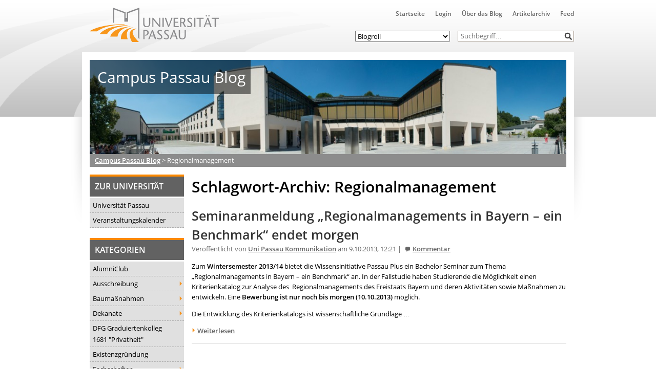

--- FILE ---
content_type: text/html; charset=UTF-8
request_url: https://blog.uni-passau.de/tag/regionalmanagement/
body_size: 24439
content:
<!doctype html><html lang="de" class="no-js"><head><meta charset="UTF-8"><title> Regionalmanagement : Campus Passau Blog</title><link href="//www.google-analytics.com" rel="dns-prefetch"><link href="https://blog.uni-passau.de/wp-content/themes/upa2015/img/icons/favicon.ico" rel="shortcut icon"><link href="https://blog.uni-passau.de/wp-content/themes/upa2015/img/icons/touch.png" rel="apple-touch-icon-precomposed"><meta http-equiv="X-UA-Compatible" content="IE=edge,chrome=1"><meta name="viewport" content="width=device-width, initial-scale=1.0"><meta name="description" content="Der direkte Draht zur Uni"><meta name='robots' content='max-image-preview:large' /><link rel='dns-prefetch' href='//player.vimeo.com' /><link rel="alternate" type="text/calendar" title="Campus Passau Blog &raquo; iCal Feed" href="https://blog.uni-passau.de/events/?ical=1" /><style id='wp-img-auto-sizes-contain-inline-css' type='text/css'>img:is([sizes=auto i],[sizes^="auto," i]){contain-intrinsic-size:3000px 1500px}
/*# sourceURL=wp-img-auto-sizes-contain-inline-css */</style><link rel='stylesheet' id='local-fonts-css' href='https://blog.uni-passau.de/wp-content/cache/autoptimize/autoptimize_single_afc82195f304aef56777da9cf5fae25a.php?ver=6.9' media='all' /><link rel='stylesheet' id='wp-block-library-css' href='https://blog.uni-passau.de/wp-content/cache/autoptimize/autoptimize_single_8e1244aa4d1a5d72d7e7ccfdfcbb6a33.php?ver=22.3.0' media='all' /><style id='global-styles-inline-css' type='text/css'>:root{--wp--preset--aspect-ratio--square: 1;--wp--preset--aspect-ratio--4-3: 4/3;--wp--preset--aspect-ratio--3-4: 3/4;--wp--preset--aspect-ratio--3-2: 3/2;--wp--preset--aspect-ratio--2-3: 2/3;--wp--preset--aspect-ratio--16-9: 16/9;--wp--preset--aspect-ratio--9-16: 9/16;--wp--preset--color--black: #000000;--wp--preset--color--cyan-bluish-gray: #abb8c3;--wp--preset--color--white: #ffffff;--wp--preset--color--pale-pink: #f78da7;--wp--preset--color--vivid-red: #cf2e2e;--wp--preset--color--luminous-vivid-orange: #ff6900;--wp--preset--color--luminous-vivid-amber: #fcb900;--wp--preset--color--light-green-cyan: #7bdcb5;--wp--preset--color--vivid-green-cyan: #00d084;--wp--preset--color--pale-cyan-blue: #8ed1fc;--wp--preset--color--vivid-cyan-blue: #0693e3;--wp--preset--color--vivid-purple: #9b51e0;--wp--preset--gradient--vivid-cyan-blue-to-vivid-purple: linear-gradient(135deg,rgb(6,147,227) 0%,rgb(155,81,224) 100%);--wp--preset--gradient--light-green-cyan-to-vivid-green-cyan: linear-gradient(135deg,rgb(122,220,180) 0%,rgb(0,208,130) 100%);--wp--preset--gradient--luminous-vivid-amber-to-luminous-vivid-orange: linear-gradient(135deg,rgb(252,185,0) 0%,rgb(255,105,0) 100%);--wp--preset--gradient--luminous-vivid-orange-to-vivid-red: linear-gradient(135deg,rgb(255,105,0) 0%,rgb(207,46,46) 100%);--wp--preset--gradient--very-light-gray-to-cyan-bluish-gray: linear-gradient(135deg,rgb(238,238,238) 0%,rgb(169,184,195) 100%);--wp--preset--gradient--cool-to-warm-spectrum: linear-gradient(135deg,rgb(74,234,220) 0%,rgb(151,120,209) 20%,rgb(207,42,186) 40%,rgb(238,44,130) 60%,rgb(251,105,98) 80%,rgb(254,248,76) 100%);--wp--preset--gradient--blush-light-purple: linear-gradient(135deg,rgb(255,206,236) 0%,rgb(152,150,240) 100%);--wp--preset--gradient--blush-bordeaux: linear-gradient(135deg,rgb(254,205,165) 0%,rgb(254,45,45) 50%,rgb(107,0,62) 100%);--wp--preset--gradient--luminous-dusk: linear-gradient(135deg,rgb(255,203,112) 0%,rgb(199,81,192) 50%,rgb(65,88,208) 100%);--wp--preset--gradient--pale-ocean: linear-gradient(135deg,rgb(255,245,203) 0%,rgb(182,227,212) 50%,rgb(51,167,181) 100%);--wp--preset--gradient--electric-grass: linear-gradient(135deg,rgb(202,248,128) 0%,rgb(113,206,126) 100%);--wp--preset--gradient--midnight: linear-gradient(135deg,rgb(2,3,129) 0%,rgb(40,116,252) 100%);--wp--preset--font-size--small: 13px;--wp--preset--font-size--medium: 20px;--wp--preset--font-size--large: 36px;--wp--preset--font-size--x-large: 42px;--wp--preset--spacing--20: 0.44rem;--wp--preset--spacing--30: 0.67rem;--wp--preset--spacing--40: 1rem;--wp--preset--spacing--50: 1.5rem;--wp--preset--spacing--60: 2.25rem;--wp--preset--spacing--70: 3.38rem;--wp--preset--spacing--80: 5.06rem;--wp--preset--shadow--natural: 6px 6px 9px rgba(0, 0, 0, 0.2);--wp--preset--shadow--deep: 12px 12px 50px rgba(0, 0, 0, 0.4);--wp--preset--shadow--sharp: 6px 6px 0px rgba(0, 0, 0, 0.2);--wp--preset--shadow--outlined: 6px 6px 0px -3px rgb(255, 255, 255), 6px 6px rgb(0, 0, 0);--wp--preset--shadow--crisp: 6px 6px 0px rgb(0, 0, 0);}:where(.is-layout-flex){gap: 0.5em;}:where(.is-layout-grid){gap: 0.5em;}body .is-layout-flex{display: flex;}.is-layout-flex{flex-wrap: wrap;align-items: center;}.is-layout-flex > :is(*, div){margin: 0;}body .is-layout-grid{display: grid;}.is-layout-grid > :is(*, div){margin: 0;}:where(.wp-block-columns.is-layout-flex){gap: 2em;}:where(.wp-block-columns.is-layout-grid){gap: 2em;}:where(.wp-block-post-template.is-layout-flex){gap: 1.25em;}:where(.wp-block-post-template.is-layout-grid){gap: 1.25em;}.has-black-color{color: var(--wp--preset--color--black) !important;}.has-cyan-bluish-gray-color{color: var(--wp--preset--color--cyan-bluish-gray) !important;}.has-white-color{color: var(--wp--preset--color--white) !important;}.has-pale-pink-color{color: var(--wp--preset--color--pale-pink) !important;}.has-vivid-red-color{color: var(--wp--preset--color--vivid-red) !important;}.has-luminous-vivid-orange-color{color: var(--wp--preset--color--luminous-vivid-orange) !important;}.has-luminous-vivid-amber-color{color: var(--wp--preset--color--luminous-vivid-amber) !important;}.has-light-green-cyan-color{color: var(--wp--preset--color--light-green-cyan) !important;}.has-vivid-green-cyan-color{color: var(--wp--preset--color--vivid-green-cyan) !important;}.has-pale-cyan-blue-color{color: var(--wp--preset--color--pale-cyan-blue) !important;}.has-vivid-cyan-blue-color{color: var(--wp--preset--color--vivid-cyan-blue) !important;}.has-vivid-purple-color{color: var(--wp--preset--color--vivid-purple) !important;}.has-black-background-color{background-color: var(--wp--preset--color--black) !important;}.has-cyan-bluish-gray-background-color{background-color: var(--wp--preset--color--cyan-bluish-gray) !important;}.has-white-background-color{background-color: var(--wp--preset--color--white) !important;}.has-pale-pink-background-color{background-color: var(--wp--preset--color--pale-pink) !important;}.has-vivid-red-background-color{background-color: var(--wp--preset--color--vivid-red) !important;}.has-luminous-vivid-orange-background-color{background-color: var(--wp--preset--color--luminous-vivid-orange) !important;}.has-luminous-vivid-amber-background-color{background-color: var(--wp--preset--color--luminous-vivid-amber) !important;}.has-light-green-cyan-background-color{background-color: var(--wp--preset--color--light-green-cyan) !important;}.has-vivid-green-cyan-background-color{background-color: var(--wp--preset--color--vivid-green-cyan) !important;}.has-pale-cyan-blue-background-color{background-color: var(--wp--preset--color--pale-cyan-blue) !important;}.has-vivid-cyan-blue-background-color{background-color: var(--wp--preset--color--vivid-cyan-blue) !important;}.has-vivid-purple-background-color{background-color: var(--wp--preset--color--vivid-purple) !important;}.has-black-border-color{border-color: var(--wp--preset--color--black) !important;}.has-cyan-bluish-gray-border-color{border-color: var(--wp--preset--color--cyan-bluish-gray) !important;}.has-white-border-color{border-color: var(--wp--preset--color--white) !important;}.has-pale-pink-border-color{border-color: var(--wp--preset--color--pale-pink) !important;}.has-vivid-red-border-color{border-color: var(--wp--preset--color--vivid-red) !important;}.has-luminous-vivid-orange-border-color{border-color: var(--wp--preset--color--luminous-vivid-orange) !important;}.has-luminous-vivid-amber-border-color{border-color: var(--wp--preset--color--luminous-vivid-amber) !important;}.has-light-green-cyan-border-color{border-color: var(--wp--preset--color--light-green-cyan) !important;}.has-vivid-green-cyan-border-color{border-color: var(--wp--preset--color--vivid-green-cyan) !important;}.has-pale-cyan-blue-border-color{border-color: var(--wp--preset--color--pale-cyan-blue) !important;}.has-vivid-cyan-blue-border-color{border-color: var(--wp--preset--color--vivid-cyan-blue) !important;}.has-vivid-purple-border-color{border-color: var(--wp--preset--color--vivid-purple) !important;}.has-vivid-cyan-blue-to-vivid-purple-gradient-background{background: var(--wp--preset--gradient--vivid-cyan-blue-to-vivid-purple) !important;}.has-light-green-cyan-to-vivid-green-cyan-gradient-background{background: var(--wp--preset--gradient--light-green-cyan-to-vivid-green-cyan) !important;}.has-luminous-vivid-amber-to-luminous-vivid-orange-gradient-background{background: var(--wp--preset--gradient--luminous-vivid-amber-to-luminous-vivid-orange) !important;}.has-luminous-vivid-orange-to-vivid-red-gradient-background{background: var(--wp--preset--gradient--luminous-vivid-orange-to-vivid-red) !important;}.has-very-light-gray-to-cyan-bluish-gray-gradient-background{background: var(--wp--preset--gradient--very-light-gray-to-cyan-bluish-gray) !important;}.has-cool-to-warm-spectrum-gradient-background{background: var(--wp--preset--gradient--cool-to-warm-spectrum) !important;}.has-blush-light-purple-gradient-background{background: var(--wp--preset--gradient--blush-light-purple) !important;}.has-blush-bordeaux-gradient-background{background: var(--wp--preset--gradient--blush-bordeaux) !important;}.has-luminous-dusk-gradient-background{background: var(--wp--preset--gradient--luminous-dusk) !important;}.has-pale-ocean-gradient-background{background: var(--wp--preset--gradient--pale-ocean) !important;}.has-electric-grass-gradient-background{background: var(--wp--preset--gradient--electric-grass) !important;}.has-midnight-gradient-background{background: var(--wp--preset--gradient--midnight) !important;}.has-small-font-size{font-size: var(--wp--preset--font-size--small) !important;}.has-medium-font-size{font-size: var(--wp--preset--font-size--medium) !important;}.has-large-font-size{font-size: var(--wp--preset--font-size--large) !important;}.has-x-large-font-size{font-size: var(--wp--preset--font-size--x-large) !important;}
/*# sourceURL=global-styles-inline-css */</style><style id='classic-theme-styles-inline-css' type='text/css'>.wp-block-button__link{background-color:#32373c;border-radius:9999px;box-shadow:none;color:#fff;font-size:1.125em;padding:calc(.667em + 2px) calc(1.333em + 2px);text-decoration:none}.wp-block-file__button{background:#32373c;color:#fff}.wp-block-accordion-heading{margin:0}.wp-block-accordion-heading__toggle{background-color:inherit!important;color:inherit!important}.wp-block-accordion-heading__toggle:not(:focus-visible){outline:none}.wp-block-accordion-heading__toggle:focus,.wp-block-accordion-heading__toggle:hover{background-color:inherit!important;border:none;box-shadow:none;color:inherit;padding:var(--wp--preset--spacing--20,1em) 0;text-decoration:none}.wp-block-accordion-heading__toggle:focus-visible{outline:auto;outline-offset:0}
/*# sourceURL=https://blog.uni-passau.de/wp-content/plugins/gutenberg/build/styles/block-library/classic.css */</style><link rel='stylesheet' id='gamipress-css-css' href='https://blog.uni-passau.de/wp-content/plugins/gamipress/assets/css/gamipress.min.css?ver=7.6.2' media='all' /><link rel='stylesheet' id='responsive-lightbox-swipebox-css' href='https://blog.uni-passau.de/wp-content/plugins/responsive-lightbox/assets/swipebox/swipebox.min.css?ver=1.5.2' media='all' /><link rel='stylesheet' id='video_popup_main_style-css' href='https://blog.uni-passau.de/wp-content/cache/autoptimize/autoptimize_single_86971538d6df6b97510f44f19c56a1c0.php?ver=2.0.3' media='all' /><link rel='stylesheet' id='lightbox-css' href='https://blog.uni-passau.de/wp-content/cache/autoptimize/autoptimize_single_3b595f5a0cc2f415327061330c7fcf9d.php?ver=0.5' media='all' /><link rel='stylesheet' id='normalize-css' href='https://blog.uni-passau.de/wp-content/cache/autoptimize/autoptimize_single_836625e5ecabdada6dd84787e0f72a16.php?ver=1.0' media='all' /><link rel='stylesheet' id='html5blank-css' href='https://blog.uni-passau.de/wp-content/cache/autoptimize/autoptimize_single_103fe892c622aa3af2e5e4ef6be293f5.php?ver=1.0' media='all' /><link rel='stylesheet' id='shariff-css' href='https://blog.uni-passau.de/wp-content/cache/autoptimize/autoptimize_single_6c311e3973cbb2395c825998f0eb006f.php?ver=1.0' media='all' /><link rel='stylesheet' id='wp-members-css' href='https://blog.uni-passau.de/wp-content/plugins/wp-members/assets/css/forms/generic-no-float.min.css?ver=3.5.5.1' media='all' /><link rel='stylesheet' id='dsgvoaio_css-css' href='https://blog.uni-passau.de/wp-content/cache/autoptimize/autoptimize_single_04b9814009770f354e3feda94be13339.php?ver=6.9' media='all' /><link rel='stylesheet' id='dashicons-css' href='https://blog.uni-passau.de/wp-includes/css/dashicons.min.css?ver=6.9' media='all' /> <script defer type="text/javascript" src="https://blog.uni-passau.de/wp-content/themes/upa2015/js/lib/conditionizr-4.3.0.min.js?ver=4.3.0" id="conditionizr-js"></script> <script defer type="text/javascript" src="https://blog.uni-passau.de/wp-content/themes/upa2015/js/lib/modernizr-2.7.1.min.js?ver=2.7.1" id="modernizr-js"></script> <script type="text/javascript" src="https://blog.uni-passau.de/wp-includes/js/jquery/jquery.min.js?ver=3.7.1" id="jquery-core-js"></script> <script defer type="text/javascript" src="https://blog.uni-passau.de/wp-includes/js/jquery/jquery-migrate.min.js?ver=3.4.1" id="jquery-migrate-js"></script> <script defer type="text/javascript" src="https://blog.uni-passau.de/wp-content/themes/upa2015/js/lib/jquery.lightbox-0.5.min.js?ver=0.5" id="lightbox-js"></script> <script defer type="text/javascript" src="https://blog.uni-passau.de/wp-content/cache/autoptimize/autoptimize_single_f067a651330b8938842ba81e0254e3b3.php?ver=1.0.0" id="html5blankscripts-js"></script> <script defer type="text/javascript" src="https://blog.uni-passau.de/wp-content/plugins/responsive-lightbox/assets/dompurify/purify.min.js?ver=3.1.7" id="dompurify-js"></script> <script defer id="responsive-lightbox-sanitizer-js-before" src="[data-uri]"></script> <script defer type="text/javascript" src="https://blog.uni-passau.de/wp-content/cache/autoptimize/autoptimize_single_e35fd128ca447dd5f245aa4cfb8bdc2a.php?ver=2.6.0" id="responsive-lightbox-sanitizer-js"></script> <script defer type="text/javascript" src="https://blog.uni-passau.de/wp-content/plugins/responsive-lightbox/assets/swipebox/jquery.swipebox.min.js?ver=1.5.2" id="responsive-lightbox-swipebox-js"></script> <script defer src='https://blog.uni-passau.de/wp-content/cache/autoptimize/autoptimize_single_cb3d1360f762264c72de111954bc7932.php'></script> <script defer type="text/javascript" src="https://blog.uni-passau.de/wp-includes/js/underscore.min.js?ver=1.13.7" id="underscore-js"></script> <script defer src='https://blog.uni-passau.de/wp-content/cache/autoptimize/autoptimize_single_34481ef35a9b1370ee508c495f453a32.php'></script> <script defer type="text/javascript" src="https://blog.uni-passau.de/wp-content/plugins/responsive-lightbox/assets/infinitescroll/infinite-scroll.pkgd.min.js?ver=4.0.1" id="responsive-lightbox-infinite-scroll-js"></script> <script defer id="responsive-lightbox-js-before" src="[data-uri]"></script> <script defer type="text/javascript" src="https://blog.uni-passau.de/wp-content/cache/autoptimize/autoptimize_single_67007b337fb549bca11aa96070e5349a.php?ver=2.6.0" id="responsive-lightbox-js"></script> <script defer id="video_popup_main_modal-js-extra" src="[data-uri]"></script> <script defer type="text/javascript" src="https://blog.uni-passau.de/wp-content/cache/autoptimize/autoptimize_single_7107f958e2f7433691632084c9da7aa3.php?ver=2.0.3" id="video_popup_main_modal-js"></script> <script defer id="dsgvoaio_core_js-js-extra" src="[data-uri]"></script> <script type="text/javascript" src="https://blog.uni-passau.de/wp-content/plugins/dsgvo-all-in-one-for-wp-pro/assets/js/tarteaucitron/tarteaucitron.min.js?ver=6.9" id="dsgvoaio_core_js-js"></script> <script type="text/javascript" src="https://blog.uni-passau.de/wp-content/plugins/dsgvo-all-in-one-for-wp-pro/assets/js/postscribe.min.js?ver=6.9" id="dsdvo_wp_postscribe-js"></script> <link rel="https://api.w.org/" href="https://blog.uni-passau.de/wp-json/" /><link rel="alternate" title="JSON" type="application/json" href="https://blog.uni-passau.de/wp-json/wp/v2/tags/1380" /><meta name="tec-api-version" content="v1"><meta name="tec-api-origin" content="https://blog.uni-passau.de"><link rel="alternate" href="https://blog.uni-passau.de/wp-json/tribe/events/v1/events/?tags=regionalmanagement" /><style id="pbg-blocks-frontend-inline-css">body .entry-content > div:not(:first-child) {margin-block-start:20px;margin-top:20px;}</style><style>.dsdvo-cookie-notice #tarteaucitronDisclaimerAlert a {
					color: #FFFFFF !important;
				 }</style><style>.dsdvo-cookie-notice.style1 #tarteaucitronDisclaimerAlert {
					float: left;
				 width: 65%;
				min-height: 35px;
				 }</style><style>.tac_float {
							opacity: 0.85 !important;
			
						}					
					
						#tarteaucitronClosePanel {
							font-size: 12px !important;
			
						}					
					
						.tac_float .tarteaucitronAllow,  .tac_float  .tarteaucitronPolicy{
							font-size: 12px !important;
			
						}					
					
						.tac_float {
							font-size: 12px !important;
			
						}					
					
						.tarteaucitronListCookies , .tarteaucitronHidden .tarteaucitronTitle, .tarteaucitronName a{
							font-size: 12px !important;
			
						}					
					
						.tarteaucitronHidden .tarteaucitronTitle a , .tarteaucitronHidden .tarteaucitronTitle{
							font-size: 14px !important;
			
						}					
					
						.tarteaucitronName b {
							font-size: 18px !important;
			
						}					
					
						.tarteaucitronAllow , .tarteaucitronDeny, .tarteaucitronPolicy{
							font-size: 14px !important;
							line-height: 18px !important;
			
						}					
					
						#tarteaucitron #tarteaucitronServices .tarteaucitronMainLine .tarteaucitronName b, #tarteaucitron #tarteaucitronServices .tarteaucitronMainLine .tarteaucitronName a {
							font-size: 22px !important;
							line-height: 30px;
						}					
					
						.dsdvo-cookie-notice #tarteaucitronAccept, .dsdvo-cookie-notice #tarteaucitronPersonalize, .dsdvo-cookie-notice #tarteaucitronCloseAlert {
							font-size: 14px !important;
							line-height: 18px !important;
						}					
					
						#tarteaucitronDisclaimerAlert, #tarteaucitronDisclaimerAlert p, #tarteaucitronDisclaimerAlert table td, #tarteaucitronDisclaimerAlert table th, #tarteaucitronDisclaimerAlert b, #tarteaucitronDisclaimerAlert a {
							font-size: 14px !important;
						}	
						#tarteaucitronDisclaimerAlert, #tarteaucitronDisclaimerAlert p	 {
							line-height: 22px !important;
						}				
						#tarteaucitronDisclaimerAlert h1 {
							font-size: 29px !important;
						}	
						#tarteaucitronDisclaimerAlert h2 {
							font-size: 26px !important;
						}	
						#tarteaucitronDisclaimerAlert h3 {
							font-size: 23px !important;
						}	
						#tarteaucitronDisclaimerAlert h4 {
							font-size: 20px !important;
						}	
						#tarteaucitronDisclaimerAlert h5 {
							font-size: 17px !important;
						}	
						#tarteaucitronDisclaimerAlert h6 {
							font-size: 14px !important;
						}							
					
						.tac_float, .youtube_player .tac_float,.vimeo_player .tac_float {
							background: #FFA500 !important;
							color: #000000 !important;
						}	
						.tac_activate .tac_float b	{
							color: #000000 !important;
						}				
					
						.tac_activate .tac_float .tarteaucitronAllow {
							color: #000000 !important;
							background-color: #1B870B !important;
						}			
					
						.tac_activate .tac_float .tarteaucitronPolicy {
							color: #FFFFFF !important;
							background-color: #0B5087 !important;
						}			
					
						.tarteaucitronAlertSmallTop {
							top: auto !important;
							bottom: 20px !important;
							left: auto !important;
							right: 15px !important;
						}			
					
					.switchdsgvoaio-input:checked ~ .switchdsgvoaio-label {
						background: #1B870B !important;
					}
					.switchdsgvoaio-label {
						background: #9C1A1A !important;
					}
					.switchdsgvoaio-label:before {
						color: #FFFFFF;
					}	
					.switchdsgvoaio.dsgvoaiowaiting .switchdsgvoaio-label {
						background: #808080 !important;
					}					
					#tarteaucitron #tarteaucitronServices .tarteaucitronMainLine {
						background: #333333 !important;
						border: 3px solid #333333 !important;
						border-left: 9px solid #333333 !important;
						border-top: 5px solid #333333 !important;
						margin-bottom: 0;
						margin-top: 21px;
						position: relative;
					}
					.dsgvoaio_pol_header .dsgvo_hide_policy_popup .dashicons,#tarteaucitron #tarteaucitronServices .tarteaucitronMainLine .tarteaucitronName b, #tarteaucitron #tarteaucitronServices .tarteaucitronTitle, #tarteaucitronAlertSmall #tarteaucitronCookiesListContainer #tarteaucitronClosePanelCookie, #tarteaucitron #tarteaucitronClosePanel, #tarteaucitron #tarteaucitronServices .tarteaucitronMainLine .tarteaucitronName a, #tarteaucitron #tarteaucitronServices .tarteaucitronTitle a {
						color: #FFFFFF !important;
					}
	
					#tarteaucitronAlertSmall #tarteaucitronCookiesListContainer #tarteaucitronCookiesList .tarteaucitronTitle, #tarteaucitron #tarteaucitronServices .tarteaucitronTitle, #tarteaucitron #tarteaucitronInfo, #tarteaucitron #tarteaucitronServices .tarteaucitronDetails {
						background: #333333 !important;
					}
					
					#tarteaucitronAlertSmall #tarteaucitronCookiesListContainer #tarteaucitronClosePanelCookie, #tarteaucitron #tarteaucitronClosePanel, .dsgvoaio_pol_header {
						background: #333333 !important;
						
					}
					
					#tarteaucitron .tarteaucitronBorder {
						background: #fff;
						border: 2px solid #333333 !important;
					}
					
					#dsgvo_service_control .dsdvo-cookie-notice.style1 {
						background: #333333 !important;
					}
					
					#tarteaucitron #tarteaucitronServices .tarteaucitronLine .tarteaucitronAsk .tarteaucitronAllow, #tarteaucitron #tarteaucitronServices .tarteaucitronLine .tarteaucitronAsk .tarteaucitronDeny, .tac_activate .tarteaucitronAllow {
						background: #808080;
						color: #FFFFFF !important;
					}
					
					#tarteaucitronAlertSmall {
						background: #333333 !important;
						border-radius: 5px;
					}
					
					#tarteaucitronAlertBig #tarinner, #tarteaucitronAlertBig {
						border-radius: 5px;
					}
					
					.tarteaucitronBorder {
						border-bottom-left-radius: 5px;
						border-bottom-right-radius: 5px;						
					}
					
					#tarteaucitronClosePanel {
						border-top-left-radius: 5px;
						border-top-right-radius: 5px;						
					}
					
					#tarteaucitron #tarteaucitronServices .tarteaucitronMainLine, .dsgvoaio_pol_header {
						border-top-left-radius: 5px;					
					}					
					
					#tarteaucitronAlertSmall #tarteaucitronManager {
						color: #FFFFFF !important;
					}
					#tarteaucitronAlertSmall #tarteaucitronManager #tarteaucitronDot #tarteaucitronDotGreen {
						background-color: #1B870B !important;
					}
					
					#tarteaucitronAlertSmall #tarteaucitronManager #tarteaucitronDot #tarteaucitronDotRed {
						background-color: #9C1A1A !important;
					}</style><style type="text/css" id="wp-custom-css">.wp-video {
    max-width: 100%;
    height: auto;
    display: inline-block;
}
.aligncenter {
	clear:none;
}</style> <script defer src="[data-uri]"></script> </head><body class="archive tag tag-regionalmanagement tag-1380 wp-theme-upa2015 pbg-body tribe-no-js"><div class="wrapper"><header class="header clear" role="banner"><div class="logo"> <a href="http://www.uni-passau.de" target="_blank"> <img src="https://www.uni-passau.de/typo3conf/ext/upatheme/Resources/Public/img/logo.svg" alt="Logo" class="logo-img"> </a></div><div class="top-container"><nav class="nav" role="navigation" title="Obere Navigation"><ul><li id="menu-item-20407" class="menu-item menu-item-type-custom menu-item-object-custom menu-item-home menu-item-20407"><a href="http://blog.uni-passau.de">Startseite</a></li><li id="menu-item-20411" class="menu-item menu-item-type-custom menu-item-object-custom menu-item-20411"><a href="https://blog.uni-passau.de/wp-admin">Login</a></li><li id="menu-item-20409" class="menu-item menu-item-type-post_type menu-item-object-page menu-item-20409"><a href="https://blog.uni-passau.de/virtuelle-kommunikation/">Über das Blog</a></li><li id="menu-item-20408" class="menu-item menu-item-type-post_type menu-item-object-page menu-item-20408"><a href="https://blog.uni-passau.de/artikelarchiv/">Artikelarchiv</a></li><li id="menu-item-20410" class="menu-item menu-item-type-custom menu-item-object-custom menu-item-20410"><a href="http://blog.uni-passau.de/feed">Feed</a></li></ul></nav><div class="search-form"><form class="search" method="get" action="https://blog.uni-passau.de" role="search"> <input class="search-input" type="search" name="s" placeholder="Suchbegriff…"> <button class="search-submit" type="submit" role="button">&nbsp;</button></form></div><nav class="blogroll" role="navigation" title="Blogroll"> <select><option value="none">Blogroll</option><option value="http://www.campuscrew-passau.de">Campus Crew</option></li><option value="http://www.unicater.de">UniCater</option></li><option value="http://www.blank-passau.de">BLANK Magazin</option></li><option value="http://zmk.uni-passau.de">ZMK</option></li><option value="http://www.ksg-passau.de/">KSG Passau</option></li><option value="http://esg-passau.de/">ESG Passau</option></li><option value="https://www.facebook.com/HGNachhaltigkeitPassau/">HSG Nachhaltigkeit</option></li><option value="http://www.uni-passau.de/studium/campus-und-kultur/studentische-gruppen/">Weitere Hochschulgruppen</option></li> </select></nav></div><div class="res-icons"> <img id="list-res-icon" src="https://blog.uni-passau.de/wp-content/themes/upa2015/img/icons/list.svg" width="20"></div></header><div id="sliding-menu"><form class="search" method="get" action="https://blog.uni-passau.de" role="search"> <input class="search-input" type="search" name="s" placeholder="Suchbegriff…"> <button class="search-submit" type="submit" role="button">&nbsp;</button></form><h3>Hauptmenü</h3><ul><li class="menu-item menu-item-type-custom menu-item-object-custom menu-item-home menu-item-20407"><a href="http://blog.uni-passau.de">Startseite</a></li><li class="menu-item menu-item-type-custom menu-item-object-custom menu-item-20411"><a href="https://blog.uni-passau.de/wp-admin">Login</a></li><li class="menu-item menu-item-type-post_type menu-item-object-page menu-item-20409"><a href="https://blog.uni-passau.de/virtuelle-kommunikation/">Über das Blog</a></li><li class="menu-item menu-item-type-post_type menu-item-object-page menu-item-20408"><a href="https://blog.uni-passau.de/artikelarchiv/">Artikelarchiv</a></li><li class="menu-item menu-item-type-custom menu-item-object-custom menu-item-20410"><a href="http://blog.uni-passau.de/feed">Feed</a></li></ul><div id="nav_menu-2" class="widget_nav_menu"><h3>Zur Universität</h3><ul id="menu-seitenleiste" class="menu"><li id="menu-item-20412" class="menu-item menu-item-type-custom menu-item-object-custom menu-item-20412"><a target="_blank" href="http://www.uni-passau.de">Universität Passau</a></li><li id="menu-item-20413" class="menu-item menu-item-type-custom menu-item-object-custom menu-item-20413"><a target="_blank" href="http://www.uni-passau.de/index.php?id=7899">Veranstaltungskalender</a></li></ul></div><div id="categories-2" class="widget_categories"><h3>Kategorien</h3><ul><li class="cat-item cat-item-810"><a href="https://blog.uni-passau.de/category/alumniclub/">AlumniClub</a></li><li class="cat-item cat-item-3025"><a href="https://blog.uni-passau.de/category/ausschreibung/">Ausschreibung</a><ul class='children'><li class="cat-item cat-item-3027"><a href="https://blog.uni-passau.de/category/ausschreibung/essaywettbewerb/">Essaywettbewerb</a></li><li class="cat-item cat-item-3088"><a href="https://blog.uni-passau.de/category/ausschreibung/pnp-stipendium/">PNP-Stipendium</a></li><li class="cat-item cat-item-3026"><a href="https://blog.uni-passau.de/category/ausschreibung/wettbewerb/">Wettbewerb</a></li></ul></li><li class="cat-item cat-item-3"><a href="https://blog.uni-passau.de/category/baumassnahmen/">Baumaßnahmen</a><ul class='children'><li class="cat-item cat-item-18"><a href="https://blog.uni-passau.de/category/baumassnahmen/tiefgarage/">Tiefgarage</a></li></ul></li><li class="cat-item cat-item-4"><a href="https://blog.uni-passau.de/category/dekanate/">Dekanate</a><ul class='children'><li class="cat-item cat-item-26"><a href="https://blog.uni-passau.de/category/dekanate/dekanat-fim/">Dekanat FIM</a></li><li class="cat-item cat-item-3643"><a href="https://blog.uni-passau.de/category/dekanate/dekanat-geku/">Dekanat GeKu</a></li><li class="cat-item cat-item-27"><a href="https://blog.uni-passau.de/category/dekanate/dekanat-jura/">Dekanat Jura</a></li><li class="cat-item cat-item-28"><a href="https://blog.uni-passau.de/category/dekanate/dekanat-phil/">Dekanat Phil</a></li><li class="cat-item cat-item-3644"><a href="https://blog.uni-passau.de/category/dekanate/dekanat-sobi/">Dekanat SoBi</a></li><li class="cat-item cat-item-29"><a href="https://blog.uni-passau.de/category/dekanate/dekanat-wiwi/">Dekanat WiWi</a></li></ul></li><li class="cat-item cat-item-2226"><a href="https://blog.uni-passau.de/category/dfg-graduiertenkolleg-privatheit/">DFG Graduiertenkolleg 1681 &quot;Privatheit&quot;</a></li><li class="cat-item cat-item-841"><a href="https://blog.uni-passau.de/category/start-up-2/">Existenzgründung</a></li><li class="cat-item cat-item-1000"><a href="https://blog.uni-passau.de/category/fachschaften/">Fachschaften</a><ul class='children'><li class="cat-item cat-item-30"><a href="https://blog.uni-passau.de/category/fachschaften/fs-info/">FS Info</a></li><li class="cat-item cat-item-1110"><a href="https://blog.uni-passau.de/category/fachschaften/fs-jura/">FS Jura</a></li><li class="cat-item cat-item-1097"><a href="https://blog.uni-passau.de/category/fachschaften/fs-philo/">FS Philo</a></li><li class="cat-item cat-item-31"><a href="https://blog.uni-passau.de/category/fachschaften/fs-wiwi/">FS WiWi</a></li></ul></li><li class="cat-item cat-item-2980"><a href="https://blog.uni-passau.de/category/familienservice/">Familienservice</a></li><li class="cat-item cat-item-2882"><a href="https://blog.uni-passau.de/category/festival/">Festival</a></li><li class="cat-item cat-item-5"><a href="https://blog.uni-passau.de/category/forschung/">Forschung</a></li><li class="cat-item cat-item-208"><a href="https://blog.uni-passau.de/category/frauenburo/">Frauenbüro</a></li><li class="cat-item cat-item-2062"><a href="https://blog.uni-passau.de/category/graduiertenzentrum/">Graduiertenzentrum</a></li><li class="cat-item cat-item-6"><a href="https://blog.uni-passau.de/category/hochschulgruppen/">Hochschulgruppen</a><ul class='children'><li class="cat-item cat-item-3134"><a href="https://blog.uni-passau.de/category/hochschulgruppen/muestra/">¡muestra!</a></li><li class="cat-item cat-item-3079"><a href="https://blog.uni-passau.de/category/hochschulgruppen/act/">act!</a></li><li class="cat-item cat-item-42"><a href="https://blog.uni-passau.de/category/hochschulgruppen/aegee-passau/">AEGEE Passau</a></li><li class="cat-item cat-item-2979"><a href="https://blog.uni-passau.de/category/hochschulgruppen/aias-passau-studierende-gegen-blutkrebs/">AIAS Passau &#8211; Studierende gegen Blutkrebs</a></li><li class="cat-item cat-item-1991"><a href="https://blog.uni-passau.de/category/hochschulgruppen/aktion-augen-auf/">Aktion Augen Auf! e.V.</a></li><li class="cat-item cat-item-22"><a href="https://blog.uni-passau.de/category/hochschulgruppen/asylcafe-passau/">AsylCafe_Passau</a></li><li class="cat-item cat-item-3818"><a href="https://blog.uni-passau.de/category/hochschulgruppen/blank/">Blank</a></li><li class="cat-item cat-item-24"><a href="https://blog.uni-passau.de/category/hochschulgruppen/campus-crew/">Campus Crew</a></li><li class="cat-item cat-item-25"><a href="https://blog.uni-passau.de/category/hochschulgruppen/cater/">CaTer</a></li><li class="cat-item cat-item-1619"><a href="https://blog.uni-passau.de/category/hochschulgruppen/deutsch-chinesische-hochschulgruppe/">Deutsch-Chinesische Hochschulgruppe</a></li><li class="cat-item cat-item-1419"><a href="https://blog.uni-passau.de/category/hochschulgruppen/enactus/">enactus</a></li><li class="cat-item cat-item-1541"><a href="https://blog.uni-passau.de/category/hochschulgruppen/esg-passau/">ESG Passau</a></li><li class="cat-item cat-item-3045"><a href="https://blog.uni-passau.de/category/hochschulgruppen/feuerwehr-passau-hochschulgruppe/">Feuerwehr Passau Hochschulgruppe</a></li><li class="cat-item cat-item-32"><a href="https://blog.uni-passau.de/category/hochschulgruppen/gruenehsg/">Grüne Hochschulgruppe</a></li><li class="cat-item cat-item-3819"><a href="https://blog.uni-passau.de/category/hochschulgruppen/hardchor/">HardChor</a></li><li class="cat-item cat-item-1605"><a href="https://blog.uni-passau.de/category/hochschulgruppen/herzrasen/">Herzrasen</a></li><li class="cat-item cat-item-1407"><a href="https://blog.uni-passau.de/category/hochschulgruppen/ieee/">IEEE</a></li><li class="cat-item cat-item-3084"><a href="https://blog.uni-passau.de/category/hochschulgruppen/innpromenaden/">Innpromenaden</a></li><li class="cat-item cat-item-7"><a href="https://blog.uni-passau.de/category/hochschulgruppen/instead-hochschulgruppen/">INSTEAD</a></li><li class="cat-item cat-item-9"><a href="https://blog.uni-passau.de/category/hochschulgruppen/juso-hochschulgruppe/">Juso Hochschulgruppe</a></li><li class="cat-item cat-item-1536"><a href="https://blog.uni-passau.de/category/hochschulgruppen/konsumfairrat/">KonsumFairRat</a></li><li class="cat-item cat-item-3080"><a href="https://blog.uni-passau.de/category/hochschulgruppen/kultlaute/">Kultlaute</a></li><li class="cat-item cat-item-3062"><a href="https://blog.uni-passau.de/category/hochschulgruppen/kuwies-aktiv/">kuwiES.aktiv</a></li><li class="cat-item cat-item-3082"><a href="https://blog.uni-passau.de/category/hochschulgruppen/lets-play/">Let&#039;s Play</a></li><li class="cat-item cat-item-1103"><a href="https://blog.uni-passau.de/category/hochschulgruppen/lhg-passau/">LHG Passau</a></li><li class="cat-item cat-item-1424"><a href="https://blog.uni-passau.de/category/hochschulgruppen/lichtgestalten/">Lichtgestalten</a></li><li class="cat-item cat-item-11"><a href="https://blog.uni-passau.de/category/hochschulgruppen/muk-aktiv/">MuK Aktiv e.V.</a></li><li class="cat-item cat-item-1657"><a href="https://blog.uni-passau.de/category/hochschulgruppen/nippon/">Nippon</a></li><li class="cat-item cat-item-2404"><a href="https://blog.uni-passau.de/category/hochschulgruppen/oekumenischer-unterstuetzerkreis-asylpassau/">Ökumenischer Unterstützerkreis Asyl Passau</a></li><li class="cat-item cat-item-975"><a href="https://blog.uni-passau.de/category/hochschulgruppen/pla/">Passauer LateinAmerikagespräche</a></li><li class="cat-item cat-item-1542"><a href="https://blog.uni-passau.de/category/hochschulgruppen/passauer-piraten/">Passauer Piraten</a></li><li class="cat-item cat-item-548"><a href="https://blog.uni-passau.de/category/hochschulgruppen/passauer-studentenchor/">Passauer Studentenchor</a></li><li class="cat-item cat-item-1600"><a href="https://blog.uni-passau.de/category/hochschulgruppen/passound/">passound</a></li><li class="cat-item cat-item-3141"><a href="https://blog.uni-passau.de/category/hochschulgruppen/prochoicepassau/">ProChoicePassau</a></li><li class="cat-item cat-item-1466"><a href="https://blog.uni-passau.de/category/hochschulgruppen/rcds-passau/">RCDS Passau</a></li><li class="cat-item cat-item-1381"><a href="https://blog.uni-passau.de/category/hochschulgruppen/rockyourlife-passau/">ROCK YOUR LIFE! Passau e.V.</a></li><li class="cat-item cat-item-1782"><a href="https://blog.uni-passau.de/category/hochschulgruppen/sneep/">sneep</a></li><li class="cat-item cat-item-13"><a href="https://blog.uni-passau.de/category/hochschulgruppen/spaetschicht-tv/">spaetschicht.tv</a></li><li class="cat-item cat-item-3081"><a href="https://blog.uni-passau.de/category/hochschulgruppen/spielsucht/">Spielsucht</a></li><li class="cat-item cat-item-2401"><a href="https://blog.uni-passau.de/category/hochschulgruppen/sprachcafe-passau/">Sprachcafé Passau</a></li><li class="cat-item cat-item-976"><a href="https://blog.uni-passau.de/category/hochschulgruppen/sdw-hochschulgruppen/">Stipendiatengruppe der Stiftung der Deutschen Wirtschaft</a></li><li class="cat-item cat-item-3085"><a href="https://blog.uni-passau.de/category/hochschulgruppen/tanztheater/">Tanztheater</a></li><li class="cat-item cat-item-3110"><a href="https://blog.uni-passau.de/category/hochschulgruppen/terre-des-hommes/">terre des hommes</a></li><li class="cat-item cat-item-3083"><a href="https://blog.uni-passau.de/category/hochschulgruppen/theaterschmiede/">Theaterschmiede</a></li><li class="cat-item cat-item-3029"><a href="https://blog.uni-passau.de/category/hochschulgruppen/uni-big-band-passau/">Uni Big Band Passau</a></li><li class="cat-item cat-item-3859"><a href="https://blog.uni-passau.de/category/hochschulgruppen/unicef-hsg/">UNICEF HSG</a></li><li class="cat-item cat-item-2355"><a href="https://blog.uni-passau.de/category/hochschulgruppen/universitaetsorchester/">Universitätsorchester</a></li><li class="cat-item cat-item-3817"><a href="https://blog.uni-passau.de/category/hochschulgruppen/verspielt/">Verspielt!</a></li></ul></li><li class="cat-item cat-item-1169"><a href="https://blog.uni-passau.de/category/hochwasser-2/">Hochwasser</a></li><li class="cat-item cat-item-3090"><a href="https://blog.uni-passau.de/category/inn-kubator-passau/">INN.KUBATOR Passau</a></li><li class="cat-item cat-item-8"><a href="https://blog.uni-passau.de/category/internationales/">Internationales</a><ul class='children'><li class="cat-item cat-item-23"><a href="https://blog.uni-passau.de/category/internationales/auslandstutoren/">Auslandstutoren</a></li><li class="cat-item cat-item-3044"><a href="https://blog.uni-passau.de/category/internationales/internationale-studierende/">Internationale Studierende</a></li><li class="cat-item cat-item-2273"><a href="https://blog.uni-passau.de/category/internationales/perspektive-osteuropa/">Perspektive Osteuropa</a></li></ul></li><li class="cat-item cat-item-2586"><a href="https://blog.uni-passau.de/category/istudi/">iStudi</a></li><li class="cat-item cat-item-2886"><a href="https://blog.uni-passau.de/category/kulturcafete/">Kulturcafete</a></li><li class="cat-item cat-item-2883"><a href="https://blog.uni-passau.de/category/kulturelles-angebot/">Kulturelles Angebot</a></li><li class="cat-item cat-item-3215"><a href="https://blog.uni-passau.de/category/kultursalon/">KulturSalon</a></li><li class="cat-item cat-item-1713"><a href="https://blog.uni-passau.de/category/kuwi-netzwerk-2/">kuwi netzwerk</a></li><li class="cat-item cat-item-2957"><a href="https://blog.uni-passau.de/category/lehre/">Lehre</a></li><li class="cat-item cat-item-2887"><a href="https://blog.uni-passau.de/category/livemusik/">Livemusik</a></li><li class="cat-item cat-item-12"><a href="https://blog.uni-passau.de/category/nach-dem-studium/">Nach dem Studium</a></li><li class="cat-item cat-item-3430"><a href="https://blog.uni-passau.de/category/nachhaltigkeit/">Nachhaltigkeit</a></li><li class="cat-item cat-item-3087"><a href="https://blog.uni-passau.de/category/neben-dem-studium/">Neben dem Studium</a></li><li class="cat-item cat-item-2889"><a href="https://blog.uni-passau.de/category/neuburger-gespraechskreis-e-v/">Neuburger Gesprächskreis e. V.</a></li><li class="cat-item cat-item-3011"><a href="https://blog.uni-passau.de/category/passauer-universitaetsorchester/">Passauer Universitätsorchester</a></li><li class="cat-item cat-item-3028"><a href="https://blog.uni-passau.de/category/politik/">Politik</a></li><li class="cat-item cat-item-3010"><a href="https://blog.uni-passau.de/category/portugiesisch-brasilianische-kulturgruppe/">Portugiesisch-Brasilianische Kulturgruppe</a></li><li class="cat-item cat-item-3022"><a href="https://blog.uni-passau.de/category/preisverleihung/">Preisverleihung</a></li><li class="cat-item cat-item-3059"><a href="https://blog.uni-passau.de/category/projekte/">Projekte</a><ul class='children'><li class="cat-item cat-item-3060"><a href="https://blog.uni-passau.de/category/projekte/visit/">ViSIT</a></li></ul></li><li class="cat-item cat-item-3174"><a href="https://blog.uni-passau.de/category/pruefungssekretariat/">Prüfungssekretariat</a></li><li class="cat-item cat-item-10"><a href="https://blog.uni-passau.de/category/recruiting-karriere/">Recruiting und Karriere</a><ul class='children'><li class="cat-item cat-item-3144"><a href="https://blog.uni-passau.de/category/recruiting-karriere/kuwi-karrieretag/">kuwi.karrieretag</a></li></ul></li><li class="cat-item cat-item-2951"><a href="https://blog.uni-passau.de/category/sportzentrum/">Sportzentrum</a></li><li class="cat-item cat-item-3009"><a href="https://blog.uni-passau.de/category/sprachenzentrum/">Sprachenzentrum</a><ul class='children'><li class="cat-item cat-item-3030"><a href="https://blog.uni-passau.de/category/sprachenzentrum/sprachkurs/">Sprachkurs</a></li></ul></li><li class="cat-item cat-item-14"><a href="https://blog.uni-passau.de/category/stipendien/">Stipendien</a></li><li class="cat-item cat-item-465"><a href="https://blog.uni-passau.de/category/studentenwerk/">Studentenwerk</a></li><li class="cat-item cat-item-3021"><a href="https://blog.uni-passau.de/category/studentische-rechtsberatung/">Studentische Rechtsberatung</a></li><li class="cat-item cat-item-3167"><a href="https://blog.uni-passau.de/category/studienberatung/">Studienberatung</a></li><li class="cat-item cat-item-15"><a href="https://blog.uni-passau.de/category/studierendenproteste/">Studierendenproteste</a></li><li class="cat-item cat-item-16"><a href="https://blog.uni-passau.de/category/studierendenvertretung/">Studierendenvertretung</a><ul class='children'><li class="cat-item cat-item-34"><a href="https://blog.uni-passau.de/category/studierendenvertretung/studierendenparlament/">Studierendenparlament</a></li></ul></li><li class="cat-item cat-item-17"><a href="https://blog.uni-passau.de/category/studium/">Studium</a><ul class='children'><li class="cat-item cat-item-33"><a href="https://blog.uni-passau.de/category/studium/intelec-zentrum/">InteLec-Zentrum</a></li></ul></li><li class="cat-item cat-item-3588"><a href="https://blog.uni-passau.de/category/uncategorized/">Uncategorized</a></li><li class="cat-item cat-item-19"><a href="https://blog.uni-passau.de/category/universitaetsbibliothek/">Universitätsbibliothek</a></li><li class="cat-item cat-item-3864"><a href="https://blog.uni-passau.de/category/universitaetsorchesters/">Universitätsorchesters</a></li><li class="cat-item cat-item-1"><a href="https://blog.uni-passau.de/category/unkategorisiert/">Unkategorisiert</a></li><li class="cat-item cat-item-20"><a href="https://blog.uni-passau.de/category/veranstaltungen/">Veranstaltungen</a><ul class='children'><li class="cat-item cat-item-3135"><a href="https://blog.uni-passau.de/category/veranstaltungen/muestra-filmfestival/">¡muestra! Filmfestival</a></li><li class="cat-item cat-item-3077"><a href="https://blog.uni-passau.de/category/veranstaltungen/40-jahre-universitaet-passau/">40 jahre Universität Passau</a></li><li class="cat-item cat-item-3195"><a href="https://blog.uni-passau.de/category/veranstaltungen/fahrradcafe/">Fahrradcafé</a></li><li class="cat-item cat-item-3031"><a href="https://blog.uni-passau.de/category/veranstaltungen/gespraechsforum/">Gesprächsforum</a></li><li class="cat-item cat-item-3089"><a href="https://blog.uni-passau.de/category/veranstaltungen/hackathon/">Hackathon</a></li><li class="cat-item cat-item-3058"><a href="https://blog.uni-passau.de/category/veranstaltungen/herbstmarkt/">Herbstmarkt</a></li><li class="cat-item cat-item-3086"><a href="https://blog.uni-passau.de/category/veranstaltungen/infonachmittag-der-hochschulgruppen/">Infonachmittag der Hochschulgruppen</a></li><li class="cat-item cat-item-3024"><a href="https://blog.uni-passau.de/category/veranstaltungen/lange-nacht-des-lernens/">Lange Nacht des Lernens</a></li><li class="cat-item cat-item-3061"><a href="https://blog.uni-passau.de/category/veranstaltungen/o-woche/">O-Woche</a></li><li class="cat-item cat-item-3046"><a href="https://blog.uni-passau.de/category/veranstaltungen/orientierungswoche/">Orientierungswoche</a></li><li class="cat-item cat-item-3055"><a href="https://blog.uni-passau.de/category/veranstaltungen/passauer-data-science-summit-pasdas/">Passauer Data Science Summit (PasDaS)</a></li><li class="cat-item cat-item-2919"><a href="https://blog.uni-passau.de/category/veranstaltungen/passauer-politiktage-ppt/">Passauer Politiktage (PPT)</a></li><li class="cat-item cat-item-3032"><a href="https://blog.uni-passau.de/category/veranstaltungen/passauer-tetralog/">Passauer Tetralog</a></li><li class="cat-item cat-item-3012"><a href="https://blog.uni-passau.de/category/veranstaltungen/semesterabschlusskonzerte/">Semesterabschlusskonzerte</a></li><li class="cat-item cat-item-3016"><a href="https://blog.uni-passau.de/category/veranstaltungen/studienexkursion/">Studienexkursion</a></li><li class="cat-item cat-item-3057"><a href="https://blog.uni-passau.de/category/veranstaltungen/theaterauffuehrung/">Theateraufführung</a></li><li class="cat-item cat-item-3078"><a href="https://blog.uni-passau.de/category/veranstaltungen/traditioneller-leberkaesempfang/">Traditioneller Leberkäsempfang</a></li><li class="cat-item cat-item-3109"><a href="https://blog.uni-passau.de/category/veranstaltungen/unikino-passau/">Unikino Passau</a></li><li class="cat-item cat-item-3108"><a href="https://blog.uni-passau.de/category/veranstaltungen/vortrag/">Vortrag</a></li><li class="cat-item cat-item-2922"><a href="https://blog.uni-passau.de/category/veranstaltungen/weltkino/">Weltkino</a></li></ul></li><li class="cat-item cat-item-2888"><a href="https://blog.uni-passau.de/category/wissenschaft-trifft-praxis/">Wissenschaft trifft Praxis</a></li><li class="cat-item cat-item-1888"><a href="https://blog.uni-passau.de/category/wissenstransfer/">Wissenstransfer</a></li><li class="cat-item cat-item-2956"><a href="https://blog.uni-passau.de/category/zentrum-fuer-informationstechnologie-und-medienmanagement-zim/">Zentrum für Informationstechnologie und Medienmanagement (ZIM)</a><ul class='children'><li class="cat-item cat-item-3056"><a href="https://blog.uni-passau.de/category/zentrum-fuer-informationstechnologie-und-medienmanagement-zim/zim-support/">ZIM-Support</a></li></ul></li><li class="cat-item cat-item-21"><a href="https://blog.uni-passau.de/category/zkk/">Zentrum für Karriere und Kompetenzen</a></li><li class="cat-item cat-item-2811"><a href="https://blog.uni-passau.de/category/zlf/">Zentrum für Lehrerbildung und Fachdidaktik (ZLF)</a><ul class='children'><li class="cat-item cat-item-2813"><a href="https://blog.uni-passau.de/category/zlf/dilab/">Didaktisches Labor (DiLab)</a></li><li class="cat-item cat-item-2812"><a href="https://blog.uni-passau.de/category/zlf/skill/">SKILL</a></li></ul></li></ul></div><div id="recent-comments-2" class="widget_recent_comments"><h3>Letzte Kommentare</h3><ul id="recentcomments"><li class="recentcomments"><span class="comment-author-link"><a href="http://www.uni-passau.de/kommunikation" class="url" rel="ugc external nofollow">Uni Passau Kommunikation</a></span> bei <a href="https://blog.uni-passau.de/2022/07/12/asta-sprecherinnenrat-fordert-universitaet-zur-stellungnahme-zu-umstrittenem-professor-auf/#comment-1070">AStA/Sprecher:innenrat fordert Universität zur Stellungnahme zu umstrittenem Professor auf</a></li><li class="recentcomments"><span class="comment-author-link">Uni Passau Kommunikation</span> bei <a href="https://blog.uni-passau.de/2015/09/10/zum-semesterbeginn-bitte-die-campuscard-validieren/#comment-1069">Zum Semesterbeginn bitte die CampusCard validieren</a></li><li class="recentcomments"><span class="comment-author-link">Dominik Wagner</span> bei <a href="https://blog.uni-passau.de/2015/09/10/zum-semesterbeginn-bitte-die-campuscard-validieren/#comment-1067">Zum Semesterbeginn bitte die CampusCard validieren</a></li><li class="recentcomments"><span class="comment-author-link">Uni Passau Kommunikation</span> bei <a href="https://blog.uni-passau.de/2015/09/10/zum-semesterbeginn-bitte-die-campuscard-validieren/#comment-1066">Zum Semesterbeginn bitte die CampusCard validieren</a></li><li class="recentcomments"><span class="comment-author-link">Dominik Wagner</span> bei <a href="https://blog.uni-passau.de/2015/09/10/zum-semesterbeginn-bitte-die-campuscard-validieren/#comment-1065">Zum Semesterbeginn bitte die CampusCard validieren</a></li></ul></div><h3>Blogroll</h3><ul><li id="menu-item-20419" class="menu-item menu-item-type-custom menu-item-object-custom menu-item-20419"><a target="_blank" href="http://www.campuscrew-passau.de">Campus Crew</a></li><li id="menu-item-20420" class="menu-item menu-item-type-custom menu-item-object-custom menu-item-20420"><a target="_blank" href="http://www.unicater.de">UniCater</a></li><li id="menu-item-20421" class="menu-item menu-item-type-custom menu-item-object-custom menu-item-20421"><a target="_blank" href="http://www.blank-passau.de">BLANK Magazin</a></li><li id="menu-item-20422" class="menu-item menu-item-type-custom menu-item-object-custom menu-item-20422"><a target="_blank" href="http://zmk.uni-passau.de">ZMK</a></li><li id="menu-item-20423" class="menu-item menu-item-type-custom menu-item-object-custom menu-item-20423"><a target="_blank" href="http://www.ksg-passau.de/">KSG Passau</a></li><li id="menu-item-20424" class="menu-item menu-item-type-custom menu-item-object-custom menu-item-20424"><a target="_blank" href="http://esg-passau.de/">ESG Passau</a></li><li id="menu-item-28066" class="menu-item menu-item-type-custom menu-item-object-custom menu-item-28066"><a href="https://www.facebook.com/HGNachhaltigkeitPassau/">HSG Nachhaltigkeit</a></li><li id="menu-item-20425" class="menu-item menu-item-type-custom menu-item-object-custom menu-item-20425"><a target="_blank" href="http://www.uni-passau.de/studium/campus-und-kultur/studentische-gruppen/">Weitere Hochschulgruppen</a></li></ul></div><div class="header-border-left">&nbsp;</div><div class="header-border-right">&nbsp;</div><div class="headerimage-container"><div class="pagetitle"><h1 class="fleft">Campus Passau Blog</h1></div><figure><img src="https://blog.uni-passau.de/wp-content/uploads/2025/08/cropped-cropped-panorama_bib.jpg" style="max-width:100%; height:auto;" alt="Headergrafik Schmuckbild" class="headerimage"/></figure></div><div class="breadcrumbs-wrapper"><div class="breadcrumbs" title="Seitenpfad"> <span property="itemListElement" typeof="ListItem"><a property="item" typeof="WebPage" title="Go to Campus Passau Blog." href="https://blog.uni-passau.de" class="home"><span property="name">Campus Passau Blog</span></a><meta property="position" content="1"></span> &gt; <span property="itemListElement" typeof="ListItem"><span property="name">Regionalmanagement</span><meta property="position" content="2"></span></div></div><main role="main"><aside class="sidebar" role="complementary"><div class="sidebar-widget"><div id="nav_menu-2" class="widget_nav_menu"><h3>Zur Universität</h3><ul id="menu-seitenleiste-1" class="menu"><li class="menu-item menu-item-type-custom menu-item-object-custom menu-item-20412"><a target="_blank" href="http://www.uni-passau.de">Universität Passau</a></li><li class="menu-item menu-item-type-custom menu-item-object-custom menu-item-20413"><a target="_blank" href="http://www.uni-passau.de/index.php?id=7899">Veranstaltungskalender</a></li></ul></div><div id="categories-2" class="widget_categories"><h3>Kategorien</h3><ul><li class="cat-item cat-item-810"><a href="https://blog.uni-passau.de/category/alumniclub/">AlumniClub</a></li><li class="cat-item cat-item-3025"><a href="https://blog.uni-passau.de/category/ausschreibung/">Ausschreibung</a><ul class='children'><li class="cat-item cat-item-3027"><a href="https://blog.uni-passau.de/category/ausschreibung/essaywettbewerb/">Essaywettbewerb</a></li><li class="cat-item cat-item-3088"><a href="https://blog.uni-passau.de/category/ausschreibung/pnp-stipendium/">PNP-Stipendium</a></li><li class="cat-item cat-item-3026"><a href="https://blog.uni-passau.de/category/ausschreibung/wettbewerb/">Wettbewerb</a></li></ul></li><li class="cat-item cat-item-3"><a href="https://blog.uni-passau.de/category/baumassnahmen/">Baumaßnahmen</a><ul class='children'><li class="cat-item cat-item-18"><a href="https://blog.uni-passau.de/category/baumassnahmen/tiefgarage/">Tiefgarage</a></li></ul></li><li class="cat-item cat-item-4"><a href="https://blog.uni-passau.de/category/dekanate/">Dekanate</a><ul class='children'><li class="cat-item cat-item-26"><a href="https://blog.uni-passau.de/category/dekanate/dekanat-fim/">Dekanat FIM</a></li><li class="cat-item cat-item-3643"><a href="https://blog.uni-passau.de/category/dekanate/dekanat-geku/">Dekanat GeKu</a></li><li class="cat-item cat-item-27"><a href="https://blog.uni-passau.de/category/dekanate/dekanat-jura/">Dekanat Jura</a></li><li class="cat-item cat-item-28"><a href="https://blog.uni-passau.de/category/dekanate/dekanat-phil/">Dekanat Phil</a></li><li class="cat-item cat-item-3644"><a href="https://blog.uni-passau.de/category/dekanate/dekanat-sobi/">Dekanat SoBi</a></li><li class="cat-item cat-item-29"><a href="https://blog.uni-passau.de/category/dekanate/dekanat-wiwi/">Dekanat WiWi</a></li></ul></li><li class="cat-item cat-item-2226"><a href="https://blog.uni-passau.de/category/dfg-graduiertenkolleg-privatheit/">DFG Graduiertenkolleg 1681 &quot;Privatheit&quot;</a></li><li class="cat-item cat-item-841"><a href="https://blog.uni-passau.de/category/start-up-2/">Existenzgründung</a></li><li class="cat-item cat-item-1000"><a href="https://blog.uni-passau.de/category/fachschaften/">Fachschaften</a><ul class='children'><li class="cat-item cat-item-30"><a href="https://blog.uni-passau.de/category/fachschaften/fs-info/">FS Info</a></li><li class="cat-item cat-item-1110"><a href="https://blog.uni-passau.de/category/fachschaften/fs-jura/">FS Jura</a></li><li class="cat-item cat-item-1097"><a href="https://blog.uni-passau.de/category/fachschaften/fs-philo/">FS Philo</a></li><li class="cat-item cat-item-31"><a href="https://blog.uni-passau.de/category/fachschaften/fs-wiwi/">FS WiWi</a></li></ul></li><li class="cat-item cat-item-2980"><a href="https://blog.uni-passau.de/category/familienservice/">Familienservice</a></li><li class="cat-item cat-item-2882"><a href="https://blog.uni-passau.de/category/festival/">Festival</a></li><li class="cat-item cat-item-5"><a href="https://blog.uni-passau.de/category/forschung/">Forschung</a></li><li class="cat-item cat-item-208"><a href="https://blog.uni-passau.de/category/frauenburo/">Frauenbüro</a></li><li class="cat-item cat-item-2062"><a href="https://blog.uni-passau.de/category/graduiertenzentrum/">Graduiertenzentrum</a></li><li class="cat-item cat-item-6"><a href="https://blog.uni-passau.de/category/hochschulgruppen/">Hochschulgruppen</a><ul class='children'><li class="cat-item cat-item-3134"><a href="https://blog.uni-passau.de/category/hochschulgruppen/muestra/">¡muestra!</a></li><li class="cat-item cat-item-3079"><a href="https://blog.uni-passau.de/category/hochschulgruppen/act/">act!</a></li><li class="cat-item cat-item-42"><a href="https://blog.uni-passau.de/category/hochschulgruppen/aegee-passau/">AEGEE Passau</a></li><li class="cat-item cat-item-2979"><a href="https://blog.uni-passau.de/category/hochschulgruppen/aias-passau-studierende-gegen-blutkrebs/">AIAS Passau &#8211; Studierende gegen Blutkrebs</a></li><li class="cat-item cat-item-1991"><a href="https://blog.uni-passau.de/category/hochschulgruppen/aktion-augen-auf/">Aktion Augen Auf! e.V.</a></li><li class="cat-item cat-item-22"><a href="https://blog.uni-passau.de/category/hochschulgruppen/asylcafe-passau/">AsylCafe_Passau</a></li><li class="cat-item cat-item-3818"><a href="https://blog.uni-passau.de/category/hochschulgruppen/blank/">Blank</a></li><li class="cat-item cat-item-24"><a href="https://blog.uni-passau.de/category/hochschulgruppen/campus-crew/">Campus Crew</a></li><li class="cat-item cat-item-25"><a href="https://blog.uni-passau.de/category/hochschulgruppen/cater/">CaTer</a></li><li class="cat-item cat-item-1619"><a href="https://blog.uni-passau.de/category/hochschulgruppen/deutsch-chinesische-hochschulgruppe/">Deutsch-Chinesische Hochschulgruppe</a></li><li class="cat-item cat-item-1419"><a href="https://blog.uni-passau.de/category/hochschulgruppen/enactus/">enactus</a></li><li class="cat-item cat-item-1541"><a href="https://blog.uni-passau.de/category/hochschulgruppen/esg-passau/">ESG Passau</a></li><li class="cat-item cat-item-3045"><a href="https://blog.uni-passau.de/category/hochschulgruppen/feuerwehr-passau-hochschulgruppe/">Feuerwehr Passau Hochschulgruppe</a></li><li class="cat-item cat-item-32"><a href="https://blog.uni-passau.de/category/hochschulgruppen/gruenehsg/">Grüne Hochschulgruppe</a></li><li class="cat-item cat-item-3819"><a href="https://blog.uni-passau.de/category/hochschulgruppen/hardchor/">HardChor</a></li><li class="cat-item cat-item-1605"><a href="https://blog.uni-passau.de/category/hochschulgruppen/herzrasen/">Herzrasen</a></li><li class="cat-item cat-item-1407"><a href="https://blog.uni-passau.de/category/hochschulgruppen/ieee/">IEEE</a></li><li class="cat-item cat-item-3084"><a href="https://blog.uni-passau.de/category/hochschulgruppen/innpromenaden/">Innpromenaden</a></li><li class="cat-item cat-item-7"><a href="https://blog.uni-passau.de/category/hochschulgruppen/instead-hochschulgruppen/">INSTEAD</a></li><li class="cat-item cat-item-9"><a href="https://blog.uni-passau.de/category/hochschulgruppen/juso-hochschulgruppe/">Juso Hochschulgruppe</a></li><li class="cat-item cat-item-1536"><a href="https://blog.uni-passau.de/category/hochschulgruppen/konsumfairrat/">KonsumFairRat</a></li><li class="cat-item cat-item-3080"><a href="https://blog.uni-passau.de/category/hochschulgruppen/kultlaute/">Kultlaute</a></li><li class="cat-item cat-item-3062"><a href="https://blog.uni-passau.de/category/hochschulgruppen/kuwies-aktiv/">kuwiES.aktiv</a></li><li class="cat-item cat-item-3082"><a href="https://blog.uni-passau.de/category/hochschulgruppen/lets-play/">Let&#039;s Play</a></li><li class="cat-item cat-item-1103"><a href="https://blog.uni-passau.de/category/hochschulgruppen/lhg-passau/">LHG Passau</a></li><li class="cat-item cat-item-1424"><a href="https://blog.uni-passau.de/category/hochschulgruppen/lichtgestalten/">Lichtgestalten</a></li><li class="cat-item cat-item-11"><a href="https://blog.uni-passau.de/category/hochschulgruppen/muk-aktiv/">MuK Aktiv e.V.</a></li><li class="cat-item cat-item-1657"><a href="https://blog.uni-passau.de/category/hochschulgruppen/nippon/">Nippon</a></li><li class="cat-item cat-item-2404"><a href="https://blog.uni-passau.de/category/hochschulgruppen/oekumenischer-unterstuetzerkreis-asylpassau/">Ökumenischer Unterstützerkreis Asyl Passau</a></li><li class="cat-item cat-item-975"><a href="https://blog.uni-passau.de/category/hochschulgruppen/pla/">Passauer LateinAmerikagespräche</a></li><li class="cat-item cat-item-1542"><a href="https://blog.uni-passau.de/category/hochschulgruppen/passauer-piraten/">Passauer Piraten</a></li><li class="cat-item cat-item-548"><a href="https://blog.uni-passau.de/category/hochschulgruppen/passauer-studentenchor/">Passauer Studentenchor</a></li><li class="cat-item cat-item-1600"><a href="https://blog.uni-passau.de/category/hochschulgruppen/passound/">passound</a></li><li class="cat-item cat-item-3141"><a href="https://blog.uni-passau.de/category/hochschulgruppen/prochoicepassau/">ProChoicePassau</a></li><li class="cat-item cat-item-1466"><a href="https://blog.uni-passau.de/category/hochschulgruppen/rcds-passau/">RCDS Passau</a></li><li class="cat-item cat-item-1381"><a href="https://blog.uni-passau.de/category/hochschulgruppen/rockyourlife-passau/">ROCK YOUR LIFE! Passau e.V.</a></li><li class="cat-item cat-item-1782"><a href="https://blog.uni-passau.de/category/hochschulgruppen/sneep/">sneep</a></li><li class="cat-item cat-item-13"><a href="https://blog.uni-passau.de/category/hochschulgruppen/spaetschicht-tv/">spaetschicht.tv</a></li><li class="cat-item cat-item-3081"><a href="https://blog.uni-passau.de/category/hochschulgruppen/spielsucht/">Spielsucht</a></li><li class="cat-item cat-item-2401"><a href="https://blog.uni-passau.de/category/hochschulgruppen/sprachcafe-passau/">Sprachcafé Passau</a></li><li class="cat-item cat-item-976"><a href="https://blog.uni-passau.de/category/hochschulgruppen/sdw-hochschulgruppen/">Stipendiatengruppe der Stiftung der Deutschen Wirtschaft</a></li><li class="cat-item cat-item-3085"><a href="https://blog.uni-passau.de/category/hochschulgruppen/tanztheater/">Tanztheater</a></li><li class="cat-item cat-item-3110"><a href="https://blog.uni-passau.de/category/hochschulgruppen/terre-des-hommes/">terre des hommes</a></li><li class="cat-item cat-item-3083"><a href="https://blog.uni-passau.de/category/hochschulgruppen/theaterschmiede/">Theaterschmiede</a></li><li class="cat-item cat-item-3029"><a href="https://blog.uni-passau.de/category/hochschulgruppen/uni-big-band-passau/">Uni Big Band Passau</a></li><li class="cat-item cat-item-3859"><a href="https://blog.uni-passau.de/category/hochschulgruppen/unicef-hsg/">UNICEF HSG</a></li><li class="cat-item cat-item-2355"><a href="https://blog.uni-passau.de/category/hochschulgruppen/universitaetsorchester/">Universitätsorchester</a></li><li class="cat-item cat-item-3817"><a href="https://blog.uni-passau.de/category/hochschulgruppen/verspielt/">Verspielt!</a></li></ul></li><li class="cat-item cat-item-1169"><a href="https://blog.uni-passau.de/category/hochwasser-2/">Hochwasser</a></li><li class="cat-item cat-item-3090"><a href="https://blog.uni-passau.de/category/inn-kubator-passau/">INN.KUBATOR Passau</a></li><li class="cat-item cat-item-8"><a href="https://blog.uni-passau.de/category/internationales/">Internationales</a><ul class='children'><li class="cat-item cat-item-23"><a href="https://blog.uni-passau.de/category/internationales/auslandstutoren/">Auslandstutoren</a></li><li class="cat-item cat-item-3044"><a href="https://blog.uni-passau.de/category/internationales/internationale-studierende/">Internationale Studierende</a></li><li class="cat-item cat-item-2273"><a href="https://blog.uni-passau.de/category/internationales/perspektive-osteuropa/">Perspektive Osteuropa</a></li></ul></li><li class="cat-item cat-item-2586"><a href="https://blog.uni-passau.de/category/istudi/">iStudi</a></li><li class="cat-item cat-item-2886"><a href="https://blog.uni-passau.de/category/kulturcafete/">Kulturcafete</a></li><li class="cat-item cat-item-2883"><a href="https://blog.uni-passau.de/category/kulturelles-angebot/">Kulturelles Angebot</a></li><li class="cat-item cat-item-3215"><a href="https://blog.uni-passau.de/category/kultursalon/">KulturSalon</a></li><li class="cat-item cat-item-1713"><a href="https://blog.uni-passau.de/category/kuwi-netzwerk-2/">kuwi netzwerk</a></li><li class="cat-item cat-item-2957"><a href="https://blog.uni-passau.de/category/lehre/">Lehre</a></li><li class="cat-item cat-item-2887"><a href="https://blog.uni-passau.de/category/livemusik/">Livemusik</a></li><li class="cat-item cat-item-12"><a href="https://blog.uni-passau.de/category/nach-dem-studium/">Nach dem Studium</a></li><li class="cat-item cat-item-3430"><a href="https://blog.uni-passau.de/category/nachhaltigkeit/">Nachhaltigkeit</a></li><li class="cat-item cat-item-3087"><a href="https://blog.uni-passau.de/category/neben-dem-studium/">Neben dem Studium</a></li><li class="cat-item cat-item-2889"><a href="https://blog.uni-passau.de/category/neuburger-gespraechskreis-e-v/">Neuburger Gesprächskreis e. V.</a></li><li class="cat-item cat-item-3011"><a href="https://blog.uni-passau.de/category/passauer-universitaetsorchester/">Passauer Universitätsorchester</a></li><li class="cat-item cat-item-3028"><a href="https://blog.uni-passau.de/category/politik/">Politik</a></li><li class="cat-item cat-item-3010"><a href="https://blog.uni-passau.de/category/portugiesisch-brasilianische-kulturgruppe/">Portugiesisch-Brasilianische Kulturgruppe</a></li><li class="cat-item cat-item-3022"><a href="https://blog.uni-passau.de/category/preisverleihung/">Preisverleihung</a></li><li class="cat-item cat-item-3059"><a href="https://blog.uni-passau.de/category/projekte/">Projekte</a><ul class='children'><li class="cat-item cat-item-3060"><a href="https://blog.uni-passau.de/category/projekte/visit/">ViSIT</a></li></ul></li><li class="cat-item cat-item-3174"><a href="https://blog.uni-passau.de/category/pruefungssekretariat/">Prüfungssekretariat</a></li><li class="cat-item cat-item-10"><a href="https://blog.uni-passau.de/category/recruiting-karriere/">Recruiting und Karriere</a><ul class='children'><li class="cat-item cat-item-3144"><a href="https://blog.uni-passau.de/category/recruiting-karriere/kuwi-karrieretag/">kuwi.karrieretag</a></li></ul></li><li class="cat-item cat-item-2951"><a href="https://blog.uni-passau.de/category/sportzentrum/">Sportzentrum</a></li><li class="cat-item cat-item-3009"><a href="https://blog.uni-passau.de/category/sprachenzentrum/">Sprachenzentrum</a><ul class='children'><li class="cat-item cat-item-3030"><a href="https://blog.uni-passau.de/category/sprachenzentrum/sprachkurs/">Sprachkurs</a></li></ul></li><li class="cat-item cat-item-14"><a href="https://blog.uni-passau.de/category/stipendien/">Stipendien</a></li><li class="cat-item cat-item-465"><a href="https://blog.uni-passau.de/category/studentenwerk/">Studentenwerk</a></li><li class="cat-item cat-item-3021"><a href="https://blog.uni-passau.de/category/studentische-rechtsberatung/">Studentische Rechtsberatung</a></li><li class="cat-item cat-item-3167"><a href="https://blog.uni-passau.de/category/studienberatung/">Studienberatung</a></li><li class="cat-item cat-item-15"><a href="https://blog.uni-passau.de/category/studierendenproteste/">Studierendenproteste</a></li><li class="cat-item cat-item-16"><a href="https://blog.uni-passau.de/category/studierendenvertretung/">Studierendenvertretung</a><ul class='children'><li class="cat-item cat-item-34"><a href="https://blog.uni-passau.de/category/studierendenvertretung/studierendenparlament/">Studierendenparlament</a></li></ul></li><li class="cat-item cat-item-17"><a href="https://blog.uni-passau.de/category/studium/">Studium</a><ul class='children'><li class="cat-item cat-item-33"><a href="https://blog.uni-passau.de/category/studium/intelec-zentrum/">InteLec-Zentrum</a></li></ul></li><li class="cat-item cat-item-3588"><a href="https://blog.uni-passau.de/category/uncategorized/">Uncategorized</a></li><li class="cat-item cat-item-19"><a href="https://blog.uni-passau.de/category/universitaetsbibliothek/">Universitätsbibliothek</a></li><li class="cat-item cat-item-3864"><a href="https://blog.uni-passau.de/category/universitaetsorchesters/">Universitätsorchesters</a></li><li class="cat-item cat-item-1"><a href="https://blog.uni-passau.de/category/unkategorisiert/">Unkategorisiert</a></li><li class="cat-item cat-item-20"><a href="https://blog.uni-passau.de/category/veranstaltungen/">Veranstaltungen</a><ul class='children'><li class="cat-item cat-item-3135"><a href="https://blog.uni-passau.de/category/veranstaltungen/muestra-filmfestival/">¡muestra! Filmfestival</a></li><li class="cat-item cat-item-3077"><a href="https://blog.uni-passau.de/category/veranstaltungen/40-jahre-universitaet-passau/">40 jahre Universität Passau</a></li><li class="cat-item cat-item-3195"><a href="https://blog.uni-passau.de/category/veranstaltungen/fahrradcafe/">Fahrradcafé</a></li><li class="cat-item cat-item-3031"><a href="https://blog.uni-passau.de/category/veranstaltungen/gespraechsforum/">Gesprächsforum</a></li><li class="cat-item cat-item-3089"><a href="https://blog.uni-passau.de/category/veranstaltungen/hackathon/">Hackathon</a></li><li class="cat-item cat-item-3058"><a href="https://blog.uni-passau.de/category/veranstaltungen/herbstmarkt/">Herbstmarkt</a></li><li class="cat-item cat-item-3086"><a href="https://blog.uni-passau.de/category/veranstaltungen/infonachmittag-der-hochschulgruppen/">Infonachmittag der Hochschulgruppen</a></li><li class="cat-item cat-item-3024"><a href="https://blog.uni-passau.de/category/veranstaltungen/lange-nacht-des-lernens/">Lange Nacht des Lernens</a></li><li class="cat-item cat-item-3061"><a href="https://blog.uni-passau.de/category/veranstaltungen/o-woche/">O-Woche</a></li><li class="cat-item cat-item-3046"><a href="https://blog.uni-passau.de/category/veranstaltungen/orientierungswoche/">Orientierungswoche</a></li><li class="cat-item cat-item-3055"><a href="https://blog.uni-passau.de/category/veranstaltungen/passauer-data-science-summit-pasdas/">Passauer Data Science Summit (PasDaS)</a></li><li class="cat-item cat-item-2919"><a href="https://blog.uni-passau.de/category/veranstaltungen/passauer-politiktage-ppt/">Passauer Politiktage (PPT)</a></li><li class="cat-item cat-item-3032"><a href="https://blog.uni-passau.de/category/veranstaltungen/passauer-tetralog/">Passauer Tetralog</a></li><li class="cat-item cat-item-3012"><a href="https://blog.uni-passau.de/category/veranstaltungen/semesterabschlusskonzerte/">Semesterabschlusskonzerte</a></li><li class="cat-item cat-item-3016"><a href="https://blog.uni-passau.de/category/veranstaltungen/studienexkursion/">Studienexkursion</a></li><li class="cat-item cat-item-3057"><a href="https://blog.uni-passau.de/category/veranstaltungen/theaterauffuehrung/">Theateraufführung</a></li><li class="cat-item cat-item-3078"><a href="https://blog.uni-passau.de/category/veranstaltungen/traditioneller-leberkaesempfang/">Traditioneller Leberkäsempfang</a></li><li class="cat-item cat-item-3109"><a href="https://blog.uni-passau.de/category/veranstaltungen/unikino-passau/">Unikino Passau</a></li><li class="cat-item cat-item-3108"><a href="https://blog.uni-passau.de/category/veranstaltungen/vortrag/">Vortrag</a></li><li class="cat-item cat-item-2922"><a href="https://blog.uni-passau.de/category/veranstaltungen/weltkino/">Weltkino</a></li></ul></li><li class="cat-item cat-item-2888"><a href="https://blog.uni-passau.de/category/wissenschaft-trifft-praxis/">Wissenschaft trifft Praxis</a></li><li class="cat-item cat-item-1888"><a href="https://blog.uni-passau.de/category/wissenstransfer/">Wissenstransfer</a></li><li class="cat-item cat-item-2956"><a href="https://blog.uni-passau.de/category/zentrum-fuer-informationstechnologie-und-medienmanagement-zim/">Zentrum für Informationstechnologie und Medienmanagement (ZIM)</a><ul class='children'><li class="cat-item cat-item-3056"><a href="https://blog.uni-passau.de/category/zentrum-fuer-informationstechnologie-und-medienmanagement-zim/zim-support/">ZIM-Support</a></li></ul></li><li class="cat-item cat-item-21"><a href="https://blog.uni-passau.de/category/zkk/">Zentrum für Karriere und Kompetenzen</a></li><li class="cat-item cat-item-2811"><a href="https://blog.uni-passau.de/category/zlf/">Zentrum für Lehrerbildung und Fachdidaktik (ZLF)</a><ul class='children'><li class="cat-item cat-item-2813"><a href="https://blog.uni-passau.de/category/zlf/dilab/">Didaktisches Labor (DiLab)</a></li><li class="cat-item cat-item-2812"><a href="https://blog.uni-passau.de/category/zlf/skill/">SKILL</a></li></ul></li></ul></div><div id="recent-comments-2" class="widget_recent_comments"><h3>Letzte Kommentare</h3><ul id="recentcomments-2"><li class="recentcomments"><span class="comment-author-link"><a href="http://www.uni-passau.de/kommunikation" class="url" rel="ugc external nofollow">Uni Passau Kommunikation</a></span> bei <a href="https://blog.uni-passau.de/2022/07/12/asta-sprecherinnenrat-fordert-universitaet-zur-stellungnahme-zu-umstrittenem-professor-auf/#comment-1070">AStA/Sprecher:innenrat fordert Universität zur Stellungnahme zu umstrittenem Professor auf</a></li><li class="recentcomments"><span class="comment-author-link">Uni Passau Kommunikation</span> bei <a href="https://blog.uni-passau.de/2015/09/10/zum-semesterbeginn-bitte-die-campuscard-validieren/#comment-1069">Zum Semesterbeginn bitte die CampusCard validieren</a></li><li class="recentcomments"><span class="comment-author-link">Dominik Wagner</span> bei <a href="https://blog.uni-passau.de/2015/09/10/zum-semesterbeginn-bitte-die-campuscard-validieren/#comment-1067">Zum Semesterbeginn bitte die CampusCard validieren</a></li><li class="recentcomments"><span class="comment-author-link">Uni Passau Kommunikation</span> bei <a href="https://blog.uni-passau.de/2015/09/10/zum-semesterbeginn-bitte-die-campuscard-validieren/#comment-1066">Zum Semesterbeginn bitte die CampusCard validieren</a></li><li class="recentcomments"><span class="comment-author-link">Dominik Wagner</span> bei <a href="https://blog.uni-passau.de/2015/09/10/zum-semesterbeginn-bitte-die-campuscard-validieren/#comment-1065">Zum Semesterbeginn bitte die CampusCard validieren</a></li></ul></div></div><div class="sidebar-widget"></div></aside><div class="content"><section><h1>Schlagwort-Archiv: Regionalmanagement</h1><article id="post-12977" class="post-12977 post type-post status-publish format-standard hentry category-forschung category-recruiting-karriere category-studium category-unkategorisiert category-zkk tag-bachelor tag-benchmark tag-lehrstuhl-fuer-betriebswirtschaftslehre-mit-schwerpunkt-internationales-management tag-regionalmanagement tag-seminar tag-wissensinitiative-passau-plus"><h2> <a href="https://blog.uni-passau.de/2013/10/09/seminaranmeldung-regionalmanagements-in-bayern-ein-benchmark-endet-morgen/" title="Seminaranmeldung „Regionalmanagements in Bayern – ein Benchmark“ endet morgen">Seminaranmeldung „Regionalmanagements in Bayern – ein Benchmark“ endet morgen</a></h2> <span class="meta">Veröffentlicht von <a href="https://blog.uni-passau.de/author/kommunikation/" title="Beiträge von Uni Passau Kommunikation" rel="author">Uni Passau Kommunikation</a> am 9.10.2013, 12:21 | <span class="comment-flag"><img src="https://blog.uni-passau.de/wp-content/themes/upa2015/img/icons/comments.png"></span><a href="https://blog.uni-passau.de/2013/10/09/seminaranmeldung-regionalmanagements-in-bayern-ein-benchmark-endet-morgen/#respond">Kommentar</a></span><div class="post-excerpt"><p>Zum <strong>Wintersemester 2013/14</strong> bietet die Wissensinitiative Passau Plus ein Bachelor Seminar zum Thema „Regionalmanagements in Bayern – ein Benchmark“ an. In der Fallstudie haben Studierende die Möglichkeit einen Kriterienkatalog zur Analyse des  Regionalmanagements des Freistaats Bayern und deren Aktivitäten sowie Maßnahmen zu entwickeln. Eine <strong>Bewerbung ist nur noch bis morgen (10.10.2013)</strong> möglich.</p><p>Die Entwicklung des Kriterienkatalogs ist wissenschaftliche Grundlage …</p></div><a class="view-article" href="https://blog.uni-passau.de/2013/10/09/seminaranmeldung-regionalmanagements-in-bayern-ein-benchmark-endet-morgen/">Weiterlesen</a></article> <br class="seperator"><div class="pagination"></div></section></div></main></div><footer class="footer" role="contentinfo"><div class="border-left">&nbsp;</div><div class="footer-inner"><div class="footer-content"><div class="footer-menu" title="Untere Navigation"><ul><li id="menu-item-20415" class="menu-item menu-item-type-custom menu-item-object-custom menu-item-20415"><a href="http://www.uni-passau.de/impressum/">Impressum</a></li><li id="menu-item-20416" class="menu-item menu-item-type-custom menu-item-object-custom menu-item-20416"><a href="http://www.uni-passau.de/universitaet/datenschutzerklaerung/">Datenschutzerklärung</a></li><li id="menu-item-38666" class="menu-item menu-item-type-post_type menu-item-object-page menu-item-38666"><a href="https://blog.uni-passau.de/erklaerung-zur-barrierefreiheit/">Barrierefreiheit</a></li><li id="menu-item-35774" class="menu-item menu-item-type-post_type menu-item-object-page menu-item-35774"><a href="https://blog.uni-passau.de/tracking-ausschalten/">Tracking Opt-in/-out</a></li><li id="menu-item-20417" class="menu-item menu-item-type-custom menu-item-object-custom menu-item-20417"><a href="http://www.uni-passau.de/studium/service-und-beratung/anregungen-kritik/">Feedback</a></li><li id="menu-item-20418" class="menu-item menu-item-type-custom menu-item-object-custom menu-item-20418"><a href="http://www.uni-passau.de">Universität Passau</a></li></ul><div class="printiconlink"><a href="javascript:window.print();" title="Diese Seite drucken."><img src="https://blog.uni-passau.de/wp-content/themes/upa2015/img/print.png" alt="Drucker Symbol"></a></div></div><div class="footer-meta"> &copy; 2026 Copyright Universität Passau.</div></div></div><div class="border-right">&nbsp;</div></footer>  <script type="speculationrules">{"prefetch":[{"source":"document","where":{"and":[{"href_matches":"/*"},{"not":{"href_matches":["/wp-*.php","/wp-admin/*","/wp-content/uploads/*","/wp-content/*","/wp-content/plugins/*","/wp-content/themes/upa2015/*","/*\\?(.+)"]}},{"not":{"selector_matches":"a[rel~=\"nofollow\"]"}},{"not":{"selector_matches":".no-prefetch, .no-prefetch a"}}]},"eagerness":"conservative"}]}</script> <script defer src="[data-uri]"></script>  <script defer src="[data-uri]"></script>  <script defer src="[data-uri]"></script> <style>.dashicons-dsgvoaio-cookie:before {
			color: #FFFFFF !Important;
		}</style><style>#tarteaucitronPercentage {
			background: #00AA00 !Important;
		}</style><style>#tarteaucitronManager {
			display: block;
		}</style><style>.dsdvo-cookie-notice.style1 {
			background: #FFA500 !important;
		}</style><style>#dsdvo-notice-text {
			color: #000000 !important;
		}</style><style>#dsdvo-notice-text a {
			color: #FFFFFF !important;
		}</style><style>#dsdvo-btns a.dsdvo-set-cookie {
			background: #615B5B !important;
		}</style><style>#dsdvo-btns a.dsdvo-set-cookie {
			color: #FFFFFF !important;
		}</style><style>.dsdvo-cookie-notice.style2 #tarinner, .dsdvo-cookie-notice.style3 #tarinner {
			position: fixed;
			top: 50%;
			left: 50%;
			transform: translate(-50%, -50%);
			width: 50%;
			max-width: 550px;			
		}
		#tarinner #tarteaucitronCustomize {
			color: #79B51F !important;
		}
		#tarinner #tarteaucitronPersonalize {
			color: #FFFFFF !important;
		}	
		input:disabled ~ .dsgvoaio-checkbox-indicator {
			background: #9C9C9C !important;
		}			
		.dsgvoaio-checkbox-indicator {
			background: #FFFFFF;
		}	
		.dsgvoaio-checkbox {
			color: #FFFFFF !important;
		}		
		.dsgvoaio-checkbox input:checked ~ .dsgvoaio-checkbox-indicator {
			background: #79B51F;
		}
		.dsgvoaio-checkbox .dsgvoaio-checkbox-indicator:after {
			border-color:  #FFFFFF !important;
		}	
		#tarinner #dsgvonotice_footer a, .dsgvonotice_footer_separator {
			color: #000000 !important;				
		}	
		.dsgvoaio_wrapnoticeheader span {
			font-size: 22px !important;
						line-height: 26px !important;
			word-break: break-all;
		}</style><style>#tarteaucitronCustomize {
			    padding: 10px 2em;
		}
		#tarteaucitronAlertBig {
			border-radius: 0px !important;
		}
		#dsgvonotice_footer {
			display: none !important;
		}
		.dsgvoaio-checkbox {
			margin-bottom: 0px;
		}
		.dsgvonoticebtns {
			position: unset;
		}
		#tarteaucitronDisclaimerAlert .tarteaucitronDisclaimerAlertInner {
			width: 100%;
			text-align: center;
			display: block;
			margin: 0 auto;
			max-width: 1000px;
			float: unset;		
		}
		.dsdvo-cookie-notice.style1 #dsgvoaio-checkbox-wrapper, .dsdvo-cookie-notice.style15 #dsgvoaio-checkbox-wrapper {
			padding: 0px;
			margin: 10px 0 10px 0;
			width: 100%;
			float: left;
		}		
		.dsdvo-cookie-notice.style1 #dsgvoaio-checkbox-wrapper ul, .dsdvo-cookie-notice.style15 #dsgvoaio-checkbox-wrapper ul {
			display: inline-flex;
			margin: 0;
			padding: 0;
		}	
		.dsdvo-cookie-notice.style1 #dsgvoaio-checkbox-wrapper li, .dsdvo-cookie-notice.style15 #dsgvoaio-checkbox-wrapper li {
			padding: 0px;
			float: left;
			margin: 0 3em 0 3em;
		}	
		.dsdvo-cookie-notice.style1 #dsgvoaio-checkbox-wrapper ul li label, .dsdvo-cookie-notice.style15 #dsgvoaio-checkbox-wrapper ul li label {
			width: 100%;
			float: left;
		}	

		@media screen and (min-width: 800px) {
			.dsdvo-cookie-notice.style1 #tarteaucitronAlertBig .dsgvonoticebtns {
				float: left;
				width: 100%;
				text-align: center;
			}
			.dsdvo-cookie-notice.style1 #tarteaucitronDisclaimerAlert {
				float: left;
				width: 100% !important;
				text-align: center !important;
				padding-top: 15px;
			}			
		}	
		.dsdvo-cookie-notice.style1 #tarteaucitronAlertBig #tarteaucitronPersonalize, .dsdvo-cookie-notice.style1 #tarteaucitronAlertBig #tarteaucitronCloseAlert {
			float: none !important;
		}
		.dsdvo-cookie-notice.style1 #tarteaucitronPersonalize, .dsdvo-cookie-notice.style1 #tarteaucitronCloseAlert, .dsdvo-cookie-notice.style15 #tarteaucitronPersonalize, .dsdvo-cookie-notice.style15 #tarteaucitronCloseAlert {
			line-height: 1.2em;
			font-weight: 600;
			font-size: 1em !important;
		}			
		@media only screen and (min-width: 500px) {
		.dsdvo-cookie-notice.style1 #tarteaucitronPersonalize, .dsdvo-cookie-notice.style1 #tarteaucitronCloseAlert, .dsdvo-cookie-notice.style15 #tarteaucitronPersonalize, .dsdvo-cookie-notice.style15 #tarteaucitronCloseAlert {
			padding: 0.75em 2em !important;
		}
		}
		
		.dsdvo-cookie-notice.style1 #dsgvoaio-checkbox-wrapper li{
			float: unset;
			width: unset;
		}</style><div class="dsdvo-cookie-notice style1"> <script defer src="[data-uri]"></script> <script defer src="[data-uri]"></script> </div> <script defer type="text/javascript" src="https://blog.uni-passau.de/wp-content/cache/autoptimize/autoptimize_single_2dbe04ebc9e6e31b028f4345684c56d6.php?ver=da75d0bdea6dde3898df" id="tec-user-agent-js"></script> <script defer id="gamipress-js-js-extra" src="[data-uri]"></script> <script defer type="text/javascript" src="https://blog.uni-passau.de/wp-content/plugins/gamipress/assets/js/gamipress.min.js?ver=7.6.2" id="gamipress-js-js"></script> <script defer type="text/javascript" src="https://player.vimeo.com/api/player.js?ver=1.0.9" id="gamipress-vimeo-api-js-js"></script> <script defer id="gamipress-vimeo-js-js-extra" src="[data-uri]"></script> <script defer type="text/javascript" src="https://blog.uni-passau.de/wp-content/plugins/gamipress-vimeo-integration/assets/js/gamipress-vimeo.min.js?ver=1.0.9" id="gamipress-vimeo-js-js"></script> <script defer src="[data-uri]"></script>  
  <script defer src="https://blog.uni-passau.de/wp-content/themes/upa2015/shariff-1.16.0/shariff.min.js"></script> </body></html>